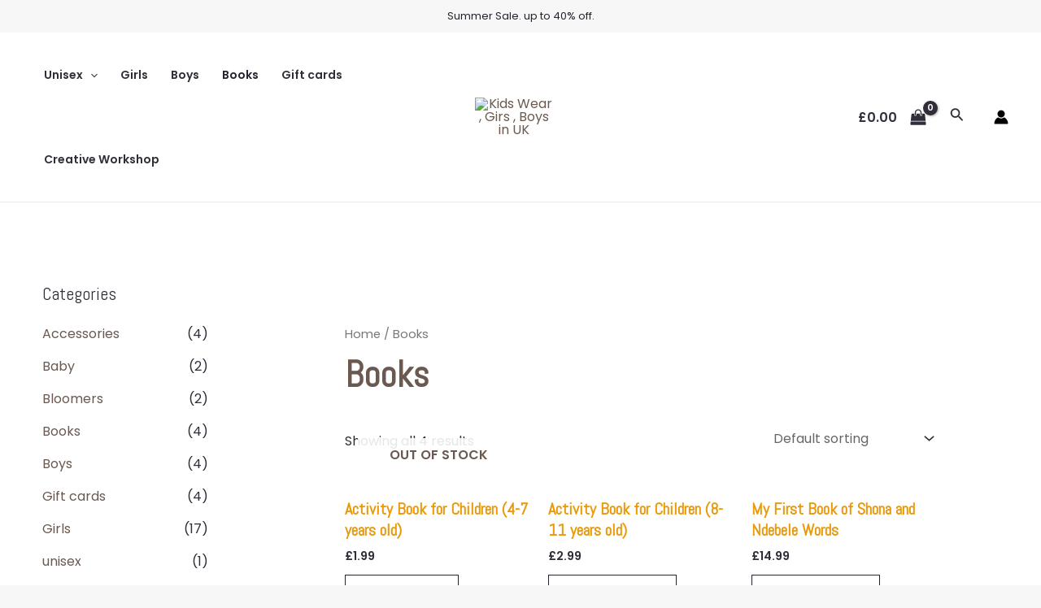

--- FILE ---
content_type: text/css
request_url: https://yanafella.com/wp-content/uploads/elementor/css/post-860.css?ver=1709476912
body_size: 420
content:
.elementor-860 .elementor-element.elementor-element-050403f{--display:flex;--flex-direction:row;--container-widget-width:calc( ( 1 - var( --container-widget-flex-grow ) ) * 100% );--container-widget-height:100%;--container-widget-flex-grow:1;--container-widget-align-self:stretch;--align-items:stretch;--gap:0px 0px;--background-transition:0.3s;--padding-block-start:40px;--padding-block-end:40px;--padding-inline-start:40px;--padding-inline-end:40px;}.elementor-860 .elementor-element.elementor-element-050403f:not(.elementor-motion-effects-element-type-background), .elementor-860 .elementor-element.elementor-element-050403f > .elementor-motion-effects-container > .elementor-motion-effects-layer{background-color:var( --e-global-color-astglobalcolor5 );}.elementor-860 .elementor-element.elementor-element-050403f, .elementor-860 .elementor-element.elementor-element-050403f::before{--border-transition:0.3s;}.elementor-860 .elementor-element.elementor-element-2295fd9{--display:flex;--background-transition:0.3s;--margin-block-start:0px;--margin-block-end:0px;--margin-inline-start:0px;--margin-inline-end:0px;--padding-block-start:0px;--padding-block-end:0px;--padding-inline-start:0px;--padding-inline-end:0px;}.elementor-860 .elementor-element.elementor-element-7a7434b .elementor-icon-box-wrapper{text-align:left;}.elementor-860 .elementor-element.elementor-element-7a7434b.elementor-view-stacked .elementor-icon{background-color:var( --e-global-color-astglobalcolor0 );}.elementor-860 .elementor-element.elementor-element-7a7434b.elementor-view-framed .elementor-icon, .elementor-860 .elementor-element.elementor-element-7a7434b.elementor-view-default .elementor-icon{fill:var( --e-global-color-astglobalcolor0 );color:var( --e-global-color-astglobalcolor0 );border-color:var( --e-global-color-astglobalcolor0 );}.elementor-860 .elementor-element.elementor-element-7a7434b{--icon-box-icon-margin:8px;}.elementor-860 .elementor-element.elementor-element-7a7434b .elementor-icon{font-size:24px;}.elementor-860 .elementor-element.elementor-element-7a7434b .elementor-icon-box-title{margin-bottom:4px;}.elementor-860 .elementor-element.elementor-element-7a7434b .elementor-icon-box-title, .elementor-860 .elementor-element.elementor-element-7a7434b .elementor-icon-box-title a{text-transform:uppercase;letter-spacing:2px;}.elementor-860 .elementor-element.elementor-element-7a7434b .elementor-icon-box-description{font-size:13px;}.elementor-860 .elementor-element.elementor-element-5a9e2f6{--display:flex;--background-transition:0.3s;--margin-block-start:0px;--margin-block-end:0px;--margin-inline-start:0px;--margin-inline-end:0px;--padding-block-start:0px;--padding-block-end:0px;--padding-inline-start:0px;--padding-inline-end:0px;}.elementor-860 .elementor-element.elementor-element-234879d .elementor-icon-box-wrapper{text-align:left;}.elementor-860 .elementor-element.elementor-element-234879d.elementor-view-stacked .elementor-icon{background-color:var( --e-global-color-astglobalcolor0 );}.elementor-860 .elementor-element.elementor-element-234879d.elementor-view-framed .elementor-icon, .elementor-860 .elementor-element.elementor-element-234879d.elementor-view-default .elementor-icon{fill:var( --e-global-color-astglobalcolor0 );color:var( --e-global-color-astglobalcolor0 );border-color:var( --e-global-color-astglobalcolor0 );}.elementor-860 .elementor-element.elementor-element-234879d{--icon-box-icon-margin:8px;}.elementor-860 .elementor-element.elementor-element-234879d .elementor-icon{font-size:24px;}.elementor-860 .elementor-element.elementor-element-234879d .elementor-icon-box-title{margin-bottom:4px;}.elementor-860 .elementor-element.elementor-element-234879d .elementor-icon-box-title, .elementor-860 .elementor-element.elementor-element-234879d .elementor-icon-box-title a{text-transform:uppercase;letter-spacing:2px;}.elementor-860 .elementor-element.elementor-element-234879d .elementor-icon-box-description{font-size:13px;}.elementor-860 .elementor-element.elementor-element-5f97722{--display:flex;--gap:8px 8px;--background-transition:0.3s;border-style:solid;--border-style:solid;border-width:0px 0px 0px 1px;--border-block-start-width:0px;--border-inline-end-width:0px;--border-block-end-width:0px;--border-inline-start-width:1px;border-color:#E7DDD7;--border-color:#E7DDD7;--margin-block-start:0px;--margin-block-end:0px;--margin-inline-start:0px;--margin-inline-end:0px;--padding-block-start:0px;--padding-block-end:0px;--padding-inline-start:48px;--padding-inline-end:0px;}.elementor-860 .elementor-element.elementor-element-5f97722, .elementor-860 .elementor-element.elementor-element-5f97722::before{--border-transition:0.3s;}.elementor-860 .elementor-element.elementor-element-9f1db78 > .elementor-widget-container{margin:0px 0px -32px 0px;}@media(max-width:1024px){.elementor-860 .elementor-element.elementor-element-050403f{--flex-wrap:wrap;--padding-block-start:40px;--padding-block-end:40px;--padding-inline-start:32px;--padding-inline-end:32px;}.elementor-860 .elementor-element.elementor-element-5f97722{border-width:1px 0px 0px 0px;--border-block-start-width:1px;--border-inline-end-width:0px;--border-block-end-width:0px;--border-inline-start-width:0px;--margin-block-start:32px;--margin-block-end:0px;--margin-inline-start:0px;--margin-inline-end:0px;--padding-block-start:32px;--padding-block-end:0px;--padding-inline-start:0px;--padding-inline-end:120px;}}@media(max-width:767px){.elementor-860 .elementor-element.elementor-element-050403f{--padding-block-start:40px;--padding-block-end:40px;--padding-inline-start:20px;--padding-inline-end:20px;}.elementor-860 .elementor-element.elementor-element-7a7434b .elementor-icon{font-size:20px;}.elementor-860 .elementor-element.elementor-element-5a9e2f6{--padding-block-start:32px;--padding-block-end:0px;--padding-inline-start:0px;--padding-inline-end:0px;}.elementor-860 .elementor-element.elementor-element-234879d .elementor-icon{font-size:20px;}.elementor-860 .elementor-element.elementor-element-5f97722{--padding-block-start:32px;--padding-block-end:0px;--padding-inline-start:0px;--padding-inline-end:0px;}}@media(min-width:768px){.elementor-860 .elementor-element.elementor-element-2295fd9{--width:25%;}.elementor-860 .elementor-element.elementor-element-5a9e2f6{--width:25%;}.elementor-860 .elementor-element.elementor-element-5f97722{--width:50%;}}@media(max-width:1024px) and (min-width:768px){.elementor-860 .elementor-element.elementor-element-2295fd9{--width:50%;}.elementor-860 .elementor-element.elementor-element-5a9e2f6{--width:50%;}.elementor-860 .elementor-element.elementor-element-5f97722{--width:100%;}}